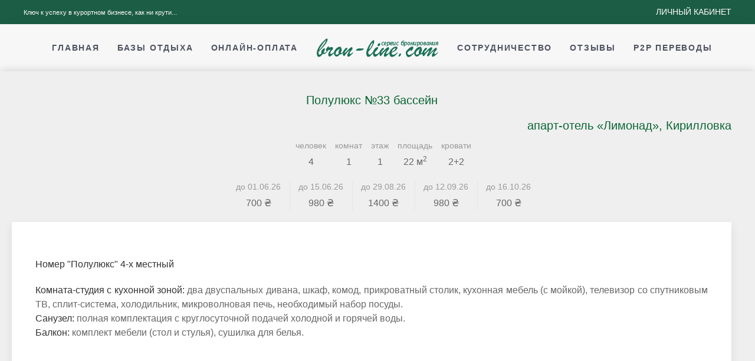

--- FILE ---
content_type: text/html; charset=UTF-8
request_url: https://bron-line.com/r-3801/
body_size: 3610
content:
<!DOCTYPE html PUBLIC "-//W3C//DTD XHTML 1.0 Strict//EN" "http://www.w3.org/TR/xhtml1/DTD/xhtml1-strict.dtd">
<html xmlns="http://www.w3.org/1999/xhtml" lang="ru" xml:lang="ru">
  <head>
    <meta http-equiv="Content-Type" content="text/html; charset=utf-8" />
    <base href="/themes/client/" />
    <title>Номер Полулюкс №33 бассейн однокомнатный, Кирилловка, апарт-отель «Лимонад». Цена</title>
    <meta name="description" content="Номер Полулюкс №33 бассейн однокомнатный ☀️Кирилловка апарт-отель «Лимонад» 🛎Описание Фото и Видео 🔑︎︎Онлайн Бронирование 💰Цена проживания" />
    <meta name="keywords" content="Полулюкс №33 бассейн цены, Кирилловка цены, Онлайн бронирование, онлайн платежи, бронирование базы отдыха, номер Полулюкс №33 бассейн однокомнатный" />
    <script type="application/ld+json">
            {
            "@context": "https://schema.org",
            "@type": "Organization",
            "url": "https://bron-line.com",
            "logo": "https://bron-line.com/s/img/logo-green.png"
            }
        </script>
    <link rel="apple-touch-icon" sizes="180x180" href="/s/favicon/apple-touch-icon.png" />
    <link rel="icon" type="image/png" sizes="32x32" href="/s/favicon/favicon-32x32.png" />
    <link rel="icon" type="image/png" sizes="16x16" href="/s/favicon/favicon-16x16.png" />
    <link rel="manifest" href="/s/favicon/site.webmanifest" />
    <link rel="mask-icon" href="/s/favicon/safari-pinned-tab.svg" color="#026533" />
    <meta name="msapplication-TileColor" content="#efefef" />
    <meta name="theme-color" content="#ffffff" />
    <meta name="viewport" content="width=device-width, initial-scale=1" />
    <meta http-equiv="x-ua-compatible" content="ie=edge" />
    <meta http-equiv="Cache-control" content="public" />
    <meta http-equiv="Expires" content="Wed, 25 Feb 2026 07:03:36" />
    <link rel="stylesheet" href="css/style.css" media="print" onload="this.media='all'" />
    <script src="/s/js/jquery.min.js"></script>
    <script src="/s/js/lazysizes.min.js" def-er="defer"></script>
    <script>var LANG="ru";</script>
  </head>
  <body>
    <div class="bl-page">
      <div class="bl-header-mobile uk-hidden@m">
        <nav class="uk-navbar-container" uk-navbar="">
          <div class="uk-navbar-left">
            <a class="uk-navbar-toggle" href="#bl-mobile" uk-toggle="">
              <div uk-navbar-toggle-icon=""></div>
            </a>
          </div>
          <div class="uk-navbar-center">
            <a class="uk-navbar-item uk-logo" href="/">
              <img src="/themes/client/img/logo-green.png" class="uk-logo" alt="Bron-line.com" />
            </a>
          </div>
        </nav>
        <div id="bl-mobile" uk-offcanvas="" mode="slide" overlay="">
          <div class="uk-offcanvas-bar">
            <button class="uk-offcanvas-close" type="button" uk-close=""></button>
            <div class="uk-child-width-1-1" uk-grid="">
              <div>
                <div class="uk-panel">
                  <ul class="uk-nav uk-nav-default">
                    <li class="">
                      <a href="/" class=" menu-item menu-item-type-post_type menu-item-object-page menu-item-has-children">Главная</a>
                    </li>
                    <li class="">
                      <a href="/i/" class=" menu-item menu-item-type-post_type menu-item-object-page menu-item-has-children">Базы отдыха</a>
                    </li>
                    <li class="">
                      <a href="/pay/" class=" menu-item menu-item-type-post_type menu-item-object-page menu-item-has-children">Онлайн-оплата</a>
                    </li>
                    <li class="uk-parent">
                      <a href="/partnership/" class=" menu-item menu-item-type-post_type menu-item-object-page menu-item-has-children">Сотрудничество</a>
                      <ul class="uk-nav-sub">
                        <li class="">
                          <a href="/partnership/owners/" class=" menu-item menu-item-type-post_type menu-item-object-page menu-item-has-children">Для владельцев</a>
                        </li>
                        <li class="">
                          <a href="/partnership/clients/" class=" menu-item menu-item-type-post_type menu-item-object-page menu-item-has-children">Для клиентов</a>
                        </li>
                        <li class="">
                          <a href="/partnership/rules/" class=" menu-item menu-item-type-post_type menu-item-object-page menu-item-has-children">Публичная оферта</a>
                        </li>
                        <li class="">
                          <a href="/partnership/politics/" class=" menu-item menu-item-type-post_type menu-item-object-page menu-item-has-children">Политика Конфиденциальности</a>
                        </li>
                        <li class="">
                          <a href="/partnership/presentation/" class=" menu-item menu-item-type-post_type menu-item-object-page menu-item-has-children">Презентация системы</a>
                        </li>
                        <li class="">
                          <a href="/partnership/contacts/" class=" menu-item menu-item-type-post_type menu-item-object-page menu-item-has-children">Контакты</a>
                        </li>
                      </ul>
                    </li>
                    <li class="">
                      <a href="/reviews/" class=" menu-item menu-item-type-post_type menu-item-object-page menu-item-has-children">Отзывы</a>
                    </li>
                    <li class="">
                      <a href="/p2p/" class=" menu-item menu-item-type-post_type menu-item-object-page menu-item-has-children">p2p переводы</a>
                    </li>
                    <li>
                      <a href="https://my.bron-line.com/" class=" menu-item menu-item-type-post_type menu-item-object-page"><span uk-icon="icon: sign-in"></span>
                    Личный кабинет
                </a>
                    </li>
                  </ul>
                </div>
              </div>
            </div>
          </div>
        </div>
      </div>
      <div class="bl-toolbar uk-visible@m">
        <div class="uk-container uk-flex uk-flex-middle  ">
          <div>
            <div class="uk-grid-medium uk-child-width-auto uk-flex-middle" uk-grid="margin: uk-margin-small-top">
              <div>
                <div class="uk-panel widget-text" id="widget-text-3">
                  <div class="textwidget">Ключ к успеху в курортном бизнесе, как ни крути...</div>
                </div>
              </div>
            </div>
          </div>
          <div class="uk-margin-auto-left">
            <div class="uk-grid-medium uk-child-width-auto uk-flex-middle" uk-grid="margin: uk-margin-small-top">
              <div>
                <div class="uk-panel widget-text" id="widget-text-4">
                  <div class="textwidget">
                    <a class="uk-button uk-button-text" href="https://my.bron-line.com/">Личный кабинет</a>
                  </div>
                </div>
              </div>
            </div>
          </div>
        </div>
      </div>
      <div class="bl-header uk-visible@m" uk-header="">
        <div uk-sticky="" media="@m" cls-active="uk-navbar-sticky" sel-target=".uk-navbar-container">
          <div class="uk-navbar-container">
            <div class="uk-container">
              <nav class="uk-navbar" uk-navbar="{'align':'center','boundary':'!.uk-navbar-container'}">
                <div class="uk-navbar-center">
                  <div class="uk-navbar-center-left uk-preserve-width">
                    <div>
                      <div class="uk-panel">
                        <ul class="uk-navbar-nav">
                          <li class="">
                            <a href="/" class=" menu-item menu-item-type-post_type menu-item-object-page menu-item-has-children">Главная</a>
                          </li>
                          <li class="">
                            <a href="/i/" class=" menu-item menu-item-type-post_type menu-item-object-page menu-item-has-children">Базы отдыха</a>
                          </li>
                          <li class="">
                            <a href="/pay/" class=" menu-item menu-item-type-post_type menu-item-object-page menu-item-has-children">Онлайн-оплата</a>
                          </li>
                        </ul>
                      </div>
                    </div>
                  </div>
                  <a href="/" class="uk-navbar-item uk-logo">
                    <img src="/themes/client/img/logo-green.png" class="uk-logo" alt="Bron-line.com" />
                  </a>
                  <div class="uk-navbar-center-right uk-preserve-width">
                    <div>
                      <div class="uk-panel">
                        <ul class="uk-navbar-nav">
                          <li class="uk-parent">
                            <a href="/partnership/" class=" menu-item menu-item-type-post_type menu-item-object-page menu-item-has-children">Сотрудничество</a>
                            <div class="uk-navbar-dropdown">
                              <div class="uk-navbar-dropdown-grid uk-child-width-1-1" uk-grid="">
                                <div>
                                  <ul class="uk-nav uk-navbar-dropdown-nav">
                                    <li class="">
                                      <a href="/partnership/owners/" class=" menu-item menu-item-type-post_type menu-item-object-page menu-item-has-children">Для владельцев</a>
                                    </li>
                                    <li class="">
                                      <a href="/partnership/clients/" class=" menu-item menu-item-type-post_type menu-item-object-page menu-item-has-children">Для клиентов</a>
                                    </li>
                                    <li class="">
                                      <a href="/partnership/rules/" class=" menu-item menu-item-type-post_type menu-item-object-page menu-item-has-children">Публичная оферта</a>
                                    </li>
                                    <li class="">
                                      <a href="/partnership/politics/" class=" menu-item menu-item-type-post_type menu-item-object-page menu-item-has-children">Политика Конфиденциальности</a>
                                    </li>
                                    <li class="">
                                      <a href="/partnership/presentation/" class=" menu-item menu-item-type-post_type menu-item-object-page menu-item-has-children">Презентация системы</a>
                                    </li>
                                    <li class="">
                                      <a href="/partnership/contacts/" class=" menu-item menu-item-type-post_type menu-item-object-page menu-item-has-children">Контакты</a>
                                    </li>
                                  </ul>
                                </div>
                              </div>
                            </div>
                          </li>
                          <li class="">
                            <a href="/reviews/" class=" menu-item menu-item-type-post_type menu-item-object-page menu-item-has-children">Отзывы</a>
                          </li>
                          <li class="">
                            <a href="/p2p/" class=" menu-item menu-item-type-post_type menu-item-object-page menu-item-has-children">p2p переводы</a>
                          </li>
                        </ul>
                      </div>
                    </div>
                  </div>
                </div>
              </nav>
            </div>
          </div>
        </div>
      </div>
      <div class="uk-section-default uk-section bl-content">
        <div class="uk-container">
          <div class="uk-flex uk-flex-center uk-child-width-3-5_  uk-text-center_ " uk-grid="">
            <div class="uk-width-4-5_" style="padding-left: 60px;">
              <div class="uk-grid-small_ uk-child-width-1-1 uk-flex-center uk-text-center " uk-grid="">
                <h1 class="uk-h4 uk-padding-small uk-text-primary">Полулюкс №33 бассейн</h1>
                <h2 class="uk-h4 uk-text-right uk-padding-remove uk-margin-remove">
                  <a href="/i/119-limonad/" class="nodecoration">апарт-отель «Лимонад», Кирилловка</a>
                </h2>
                <div class="uk-grid-small uk-margin-small uk-child-width-auto uk-flex-center uk-text-center uk-form-stacked" uk-grid="">
                  <div>
                    <label class="uk-form-label uk-text-muted">человек</label>
                    <div class="uk-form-controls">4</div>
                  </div>
                  <div>
                    <label class="uk-form-label uk-text-muted">комнат</label>
                    <div class="uk-form-controls">1</div>
                  </div>
                  <div>
                    <label class="uk-form-label uk-text-muted">этаж</label>
                    <div class="uk-form-controls">1</div>
                  </div>
                  <div>
                    <label class="uk-form-label uk-text-muted">площадь</label>
                    <div class="uk-form-controls">22 м<sup>2</sup></div>
                  </div>
                  <div>
                    <label class="uk-form-label uk-text-muted">кровати</label>
                    <div class="uk-form-controls">2+2</div>
                  </div>
                </div>
                <div class="uk-grid-small uk-grid-divider uk-margin-small uk-child-width-1-4 uk-child-width-auto@s uk-flex-center uk-text-center uk-form-stacked" uk-grid="">
                  <div>
                    <label class="uk-form-label uk-text-muted">
                            до
                            01.06.26</label>
                    <div class="uk-form-controls">700 ₴</div>
                  </div>
                  <div>
                    <label class="uk-form-label uk-text-muted">
                            до
                            15.06.26</label>
                    <div class="uk-form-controls">980 ₴</div>
                  </div>
                  <div>
                    <label class="uk-form-label uk-text-muted">
                            до
                            29.08.26</label>
                    <div class="uk-form-controls">1400 ₴</div>
                  </div>
                  <div>
                    <label class="uk-form-label uk-text-muted">
                            до
                            12.09.26</label>
                    <div class="uk-form-controls">980 ₴</div>
                  </div>
                  <div>
                    <label class="uk-form-label uk-text-muted">
                            до
                            16.10.26</label>
                    <div class="uk-form-controls">700 ₴</div>
                  </div>
                </div>
                <div class="uk-margin-small uk-text-justify uk-card uk-card-default uk-card-body uk-width-3-3@m"><p class="MsoNoSpacing" style="text-align:justify"><b><span new="" roman="" style="font-size:14.0pt;font-family:" times=""></span></b></p>

<p class="MsoNoSpacing" style="text-align:justify"><strong>Номер "Полулюкс" 4-х местный</strong></p>

<p class="MsoNoSpacing" style="text-align:justify"><strong>Комната-студия с кухонной зоной:</strong> два двуспальных дивана, шкаф, комод, прикроватный столик, кухонная мебель (с мойкой), телевизор со спутниковым ТВ, сплит-система, холодильник, микроволновая печь, необходимый набор посуды.<br />
<strong>Санузел:</strong> полная комплектация с круглосуточной подачей холодной и горячей воды.<br />
<strong>Балкон:</strong> комплект мебели (стол и стулья), сушилка для белья.</p>

<p class="MsoNoSpacing" style="text-align:justify;text-indent:35.4pt"><span new="" roman="" style="font-size:14.0pt;font-family:" times=""><o:p></o:p></span></p></div>
              </div>
            </div>
          </div>
        </div>
      </div>
      <div class="uk-section-default uk-section uk-padding-small bl-footer" uk-scrollspy="target: [uk-scrollspy-class]; cls: uk-animation-slide-bottom-medium; delay: 200;">
        <div class="uk-container">
          <div class="uk-grid-margin uk-grid uk-grid-stack" uk-grid="">
            <div class="uk-width-1-1@m uk-grid-item-match uk-flex-middle uk-first-column">
              <div class="uk-panel">
                <div class="uk-margin uk-text-center@m uk-text-center uk-scrollspy-inview uk-animation-slide-bottom-medium" uk-scrollspy-class="" style="">
                  <a class="el-link" href="/">
                    <img src="/themes/client/img/logo-gray.png" class="uk-logo" alt="Bron-line.com" />
                  </a>
                </div>
                <div class="uk-margin uk-text-center uk-text-meta uk-scrollspy-inview uk-animation-slide-bottom-medium cursive" uk-scrollspy-class="" style="">© copyright
                                    2026</div>
              </div>
            </div>
          </div>
        </div>
      </div>
    </div>
    <link rel="stylesheet" href="/test.min.css?v=2202220131" />
    <script src="/s/js/uikit.min.js" defer="defer"></script>
    <script src="/s/js/uikit-icons.min.js" defer="defer"></script>
    <script src="/s/js/datepicker.js" defer="defer"></script>
    <link href="/s/css/lity.min.css" rel="stylesheet" />
    <script src="/s/js/lity.min.js"></script>
    <script src="/s/js/sc.min.js?v=2202220034"></script>
    <script async="" src="https://www.googletagmanager.com/gtag/js?id=UA-99631505-1"></script>
    <script>
                window.dataLayer = window.dataLayer || [];
                function gtag(){dataLayer.push(arguments);}
                gtag('js', new Date());

                gtag('config', 'UA-99631505-1');
            </script>
    <hash_list style="display:none"></hash_list>
  </body>
</html>
